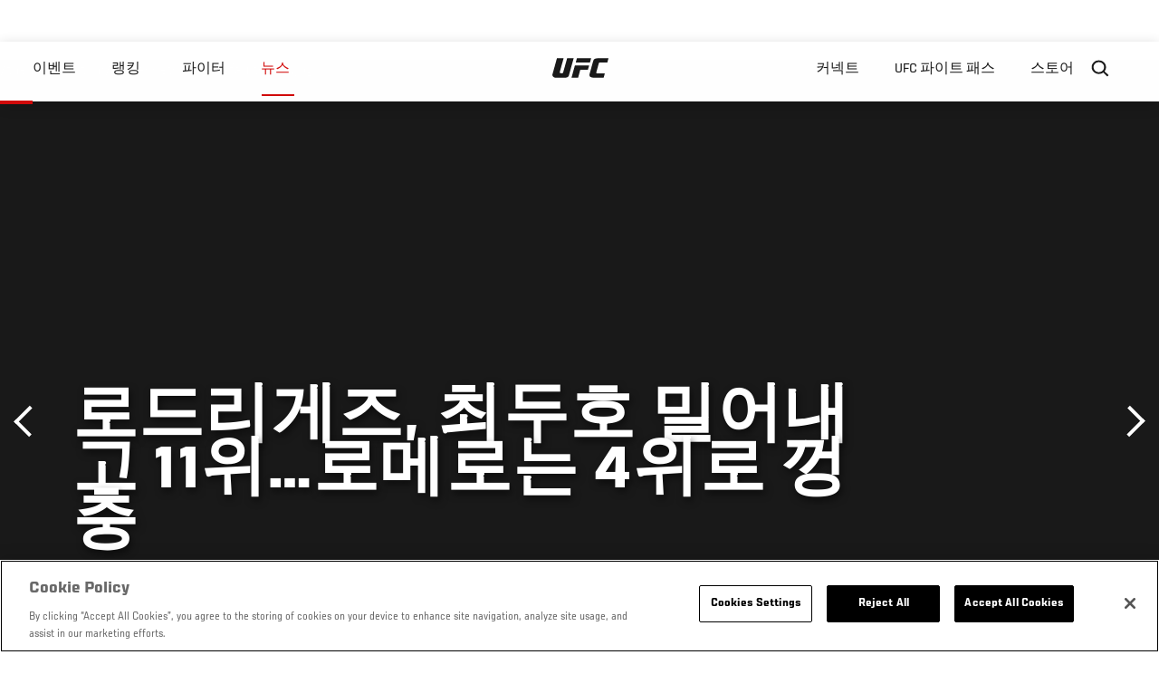

--- FILE ---
content_type: text/html; charset=UTF-8
request_url: https://kr.ufc.com/news/lodeuligejeu-choeduho-mileonaego-11wilomeloneun-4wilo-kkeongchung?language_content_entity=ko
body_size: 12011
content:






<!DOCTYPE html>
<html lang="ko" dir="ltr" prefix="og: https://ogp.me/ns#">
  <head>
    <meta charset="utf-8" />
<link rel="canonical" href="https://kr.ufc.com/news/lodeuligejeu-choeduho-mileonaego-11wilomeloneun-4wilo-kkeongchung" />
<meta name="referrer" content="origin" />
<meta property="og:site_name" content="UFC" />
<meta property="og:url" content="https://kr.ufc.com/news/lodeuligejeu-choeduho-mileonaego-11wilomeloneun-4wilo-kkeongchung" />
<meta property="og:title" content="로드리게즈, 최두호 밀어내고 11위…로메로는 4위로 껑충" />
<meta property="og:image" content="https://ufc.com/images/styles/card/s3/image/UFN_SaltLake2016_August/586870260.jpg?itok=tUDc2k2u" />
<meta property="og:image:url" content="https://ufc.com/images/styles/card/s3/image/UFN_SaltLake2016_August/586870260.jpg?itok=tUDc2k2u" />
<meta property="og:image:width" content="780" />
<meta property="og:image:height" content="440" />
<meta property="article:published_time" content="2018-09-14T08:36:04-0400" />
<meta property="article:modified_time" content="2018-09-19T11:46:53-0400" />
<meta name="twitter:card" content="summary_large_image" />
<meta name="twitter:site" content="@ufc" />
<meta name="twitter:title" content="로드리게즈, 최두호 밀어내고 11위…로메로는 4위로 껑충" />
<meta name="twitter:site:id" content="6446742" />
<meta name="twitter:creator" content="@ufc" />
<meta name="twitter:creator:id" content="6446742" />
<meta name="twitter:image" content="https://ufc.com/images/styles/card/s3/image/UFN_SaltLake2016_August/586870260.jpg?itok=tUDc2k2u" />
<meta name="Generator" content="Drupal 10 (https://www.drupal.org)" />
<meta name="MobileOptimized" content="width" />
<meta name="HandheldFriendly" content="true" />
<meta name="viewport" content="width=device-width, initial-scale=1.0" />
<style>.c-hero--full__headline,.c-hero--full__headline-prefix{color:inherit}.c-hero__actions{display:-webkit-box;display:-ms-flexbox;display:flex;-webkit-box-pack:center;-ms-flex-pack:center;justify-content:center;-ms-flex-wrap:wrap;flex-wrap:wrap;margin:0 -.72222rem 0}@media (min-width:48em){.c-hero__actions{margin-bottom:1.66667rem}}.c-hero__actions a,.c-hero__actions button{width:8.66667rem;margin-right:.72222rem;margin-left:.72222rem;margin-bottom:.72222rem;padding:10px 22px;text-align:center;font-size:1.125rem;border-color:transparent}.c-hero__actions a span,.c-hero__actions button span{display:-webkit-box;display:-ms-flexbox;display:flex;height:100%;-webkit-box-align:center;-ms-flex-align:center;align-items:center;-webkit-box-pack:center;-ms-flex-pack:center;justify-content:center}@media (min-width:48em){.c-hero__actions a,.c-hero__actions button{padding:16px 32px;width:11.55556rem}}body.path-rankings h1{margin:0 0 20px 0;padding-top:110px;text-align:center}@media (min-width:48em){body.path-rankings h1{margin:0 0 30px 0;padding-top:150px}}.l-masthead{margin:0 auto 1.92111rem auto;padding-right:1.44444rem;padding-left:1.44444rem;padding-top:8.66667rem;width:100%;max-width:1220px;text-align:center}.l-masthead--tight{margin-bottom:1.44444rem}@media (min-width:56.25em){.l-masthead{margin:11.55556rem auto 5.77778rem auto;padding-top:0}}.l-masthead__headline{margin-bottom:.72222rem;text-transform:uppercase;color:var(--color-title,#191919);font-family:UfcSansCondensedMedium,"Arial Narrow",Arial,sans-serif;letter-spacing:.04444rem;font-size:2.66667rem;line-height:2.5rem}@media (min-width:56.25em){.l-masthead__headline{letter-spacing:.0592rem;font-size:3.552rem;line-height:3.33rem}}@media (min-width:56.25em){.l-masthead__headline{letter-spacing:.08889rem;font-size:5.33333rem;line-height:5rem}}.l-masthead__headline-prefix{margin-bottom:.72222rem;text-transform:uppercase;font-family:UfcSansCondensedMedium,"Arial Narrow",Arial,sans-serif;letter-spacing:.01111rem;font-size:1.11111rem;line-height:1.22222rem;color:#d20a0a}
/*# sourceMappingURL=critical.css.map */
</style>

<script type='text/javascript'>
  var googletag = googletag || {};
  googletag.cmd = googletag.cmd || [];
  // Add a place to store the slot name variable.
  googletag.slots = googletag.slots || {};
  (function() {
    var useSSL = 'https:' == document.location.protocol;
    var src = (useSSL ? 'https:' : 'http:') + '//securepubads.g.doubleclick.net/tag/js/gpt.js';
    var gads = document.createElement('script');
    gads.async = true;
    gads.type = 'text/javascript';
    gads.src = src;
    var node = document.getElementsByTagName('script')[0];
    node.parentNode.insertBefore(gads, node);
  })();
</script>

<script type="text/javascript">
  googletag.cmd.push(function() {

        // Start by defining breakpoints for this ad.
      var mapping = googletag.sizeMapping()
              .addSize([1024, 768], [320, 320])
              .addSize([0, 0], [300, 300])
            .build();
  
      googletag.slots["article"] = googletag.defineSlot("/5458/zuffa.ufc/article", [320, 320], "js-dfp-tag-article")
  

    .addService(googletag.pubads())

  
  
  
      .setTargeting('site', ['https://kr.ufc.com/'])
        // Apply size mapping when there are breakpoints.
    .defineSizeMapping(mapping)
    ;

  });

</script>

<script type="text/javascript">
googletag.cmd.push(function() {

      googletag.pubads().enableAsyncRendering();
        googletag.pubads().enableSingleRequest();
        googletag.pubads().collapseEmptyDivs(true);
      
  googletag.enableServices();
});

</script>
<link rel="icon" href="/sites/default/files/ufc_logo.png" type="image/png" />
<link rel="alternate" hreflang="ko" href="https://kr.ufc.com/news/lodeuligejeu-choeduho-mileonaego-11wilomeloneun-4wilo-kkeongchung" />
<script src="/sites/default/files/google_tag/primary/google_tag.script.js?t9lgki" defer></script>
<script>window.a2a_config=window.a2a_config||{};a2a_config.callbacks=[];a2a_config.overlays=[];a2a_config.templates={};a2a_config.icon_color = "transparent,black";</script>

    <title>로드리게즈, 최두호 밀어내고 11위…로메로는 4위로 껑충 | UFC</title>
    <link rel="stylesheet" media="all" href="/sites/default/files/css/css_VQq_zSdpCauAmyCyHfND1_83XzdN7Uz4cQhQDsPuNYE.css?delta=0&amp;language=ko&amp;theme=ufc&amp;include=[base64]" />
<link rel="stylesheet" media="all" href="/sites/default/files/css/css_1lPL3t7iXQPWsDx9P2n0-RIylIxGVTOuRX3ivqiHcuY.css?delta=1&amp;language=ko&amp;theme=ufc&amp;include=[base64]" />
<link rel="stylesheet" media="all" href="//unpkg.com/aos@next/dist/aos.css" />
<link rel="stylesheet" media="all" href="/sites/default/files/css/css_0fR37zKBMF4GZEJU6LrIy6hl4ViEGBB3askozGm3128.css?delta=3&amp;language=ko&amp;theme=ufc&amp;include=[base64]" />

    
  </head>
  <body class="fontyourface path-node page-node-type-article">
    <a href="#main-content" class="u-visually--hidden focusable">
      주요 콘텐츠로 건너뛰기
    </a>

    <noscript><iframe src="https://www.googletagmanager.com/ns.html?id=GTM-WFBHZX5" height="0" width="0" style="display:none;visibility:hidden"></iframe></noscript>
      <div class="dialog-off-canvas-main-canvas" data-off-canvas-main-canvas>
      

<div class="l-page">

        <span class="l-page__header-pin" id="header-pin"></span>
    <div class="l-page__header" id="header-wrapper">
        


<header class="c-site-header" data-header-state="animate">
  <div class="c-site-header__content">

    <div class="c-site-header__logo">
      

<a class="e-logo"
      href="/"
  >
  <span class="e-logo__icon"><svg class="e-logo__svg" aria-hidden="true"><title>UFC</title><use xmlns:xlink="http://www.w3.org/1999/xlink" xlink:href="/themes/custom/ufc/assets/svg/sprite-ui.svg#ufc-logo"></use></svg>
  </span>
</a>

    </div>

    <div class="c-site-header__menu-control">
      <button class="c-site-header__button--menu" data-mobile-menu-component="toggle" aria-expanded="false">
        <span class="c-site-header__button-text">뉴스</span>

        <span class="c-site-header__icon--toggle">
          <svg class="e-svg"><use xmlns:xlink="http://www.w3.org/1999/xlink" xlink:href="/themes/custom/ufc/assets/svg/sprite-ui.svg#chevron-down"></use></svg>
        </span>
      </button>
    </div>

    <div class="c-site-header__menu-panel" data-mobile-menu-component="panel"
         data-mobile-menu-state="is-hidden">
      

<nav role="navigation" aria-labelledby="main-menu-title" id="main-menu" class="c-menu-main">

  <h2 class="u-visually--hidden" id="main-menu-title">Main navigation</h2>

  
        
                  <ul class="c-menu-main__menu--level-1" data-main-menu="smart-menu">
                                                                      
                
                

                                                
                
        <li class="c-menu-main__item--left">
          
          
                                <a href="/events" class="events c-menu-main__button--level-1" data-drupal-link-system-path="events">이벤트</a>
                              
                  <ul class="c-menu-main__menu--level-2 mega-menu" aria-expanded="false">
                                                                      
                
                

        
                
        <li class="c-menu-main__item--below">
          
          
                                <a href="/events#events-list-upcoming" class="c-menu-main__button--level-2" data-drupal-link-system-path="events">차후</a>
                              </li>
                                        
                
                

        
                
        <li class="c-menu-main__item--below">
          
          
                                <a href="/events#events-list-past" class="c-menu-main__button--level-2" data-drupal-link-system-path="events">지난</a>
                              </li>
                                        
                
                

        
                
        <li class="c-menu-main__item--below">
          
          
                                <a href="/tickets" target="_self" class="c-menu-main__button--level-2" data-drupal-link-system-path="tickets">티켓</a>
                              </li>
                                        
                
                

        
                
        <li class="c-menu-main__item--below">
          
          
                                <a href="https://ufcvip.com/?utm_source=ufc.com&amp;utm_medium=referral&amp;utm_campaign=vip_packages-main_menu_events_dropdown" class="c-menu-main__button--level-2">VIP 체험</a>
                              </li>
      
            
      </ul>
      
                              </li>
                                        
                
                

                                                
                
        <li class="c-menu-main__item--left">
          
          
                                <a href="/rankings" target="_self" class="c-menu-main__button--level-1" data-drupal-link-system-path="rankings">랭킹</a>
                              </li>
                                        
                
                

                                                
                
        <li class="c-menu-main__item--left">
          
          
                                <a href="/athletes" target="_self" class="athletes c-menu-main__button--level-1" data-drupal-link-system-path="athletes">파이터</a>
                              
                  <ul class="c-menu-main__menu--level-2 mega-menu" aria-expanded="false">
                                                                      
                
                

        
                
        <li class="c-menu-main__item--below">
          
          
                                <a href="/athletes/all" target="_self" class="c-menu-main__button--level-2" data-drupal-link-system-path="athletes/all">전체명단</a>
                              </li>
                                        
                
                

        
                
        <li class="c-menu-main__item--below">
          
          
                                <a href="https://statleaders.ufc.com/" target="_self" class="c-menu-main__button--level-2">기록현황</a>
                              </li>
      
            
      </ul>
      
                              </li>
                                        
                
                

                                                
                
        <li class="c-menu-main__item--left is-active">
          
          
                                <a href="/trending/all" class="trending c-menu-main__button--level-1 is-active" data-drupal-link-system-path="trending/all">뉴스</a>
                              </li>
                                        
                
                                  

                                                
                
        <li class="c-menu-main__item--home">
          
          
                                            <a href="/" class="home c-menu-main__button--home" data-drupal-link-system-path="&lt;front&gt;">              

<div class="e-logo"
  >
  <span class="e-logo__icon"><svg class="e-logo__svg" aria-hidden="true"><title>UFC</title><use xmlns:xlink="http://www.w3.org/1999/xlink" xlink:href="/themes/custom/ufc/assets/svg/sprite-ui.svg#ufc-logo"></use></svg>
  </span>
</div>

            </a>
                            </li>
                                                  
                
                

                                                
                
        <li class="c-menu-main__item--right is-pushed">
          
          
                                <a href="https://www.ufc.com/newsletter" target="_self" class="connect c-menu-main__button--level-1">커넥트</a>
                              
                  <ul class="c-menu-main__menu--level-2 mega-menu" aria-expanded="false">
                                                                      
                
                

        
                
        <li class="c-menu-main__item--below">
          
          
                                <a href="https://www.ufc.com/newsletter" target="_self" class="c-menu-main__button--level-2">뉴스레터</a>
                              </li>
                                        
                
                

        
                
        <li class="c-menu-main__item--below">
          
          
                                <a href="http://www.ufcgym.com" target="_blank" class="c-menu-main__button--level-2">Find a Gym</a>
                              </li>
                                        
                
                

        
                
        <li class="c-menu-main__item--below">
          
          
                                <a href="https://www.ea.com/games/ufc/ufc-5" target="_blank" class="c-menu-main__button--level-2">EA SPORTS UFC 4</a>
                              </li>
      
            
      </ul>
      
                              </li>
                                        
                
                

                                                
                
        <li class="c-menu-main__item--right">
          
          
                                <a href="https://www.ufcfightpass.com" class="watch c-menu-main__button--level-1" target="_self">UFC 파이트 패스</a>
                              
                  <ul class="c-menu-main__menu--level-2 mega-menu" aria-expanded="false">
                                                                      
                
                

        
                
        <li class="c-menu-main__item--below">
          
          
                                <a href="https://www.ufcfightpass.com" target="_blank" class="c-menu-main__button--level-2">UFC 파이트패스</a>
                              </li>
      
            
      </ul>
      
                              </li>
                                        
                
                

                                                
                
        <li class="c-menu-main__item--right">
          
          
                                <a href="https://www.ufcstore.com/en/?_s=bm-UFCStore-UFC.com-Shop-UFC_Navigation-2025" target="_blank" class="c-menu-main__button--level-1">스토어</a>
                              
                  <ul class="c-menu-main__menu--level-2 mega-menu" aria-expanded="false">
                                                                      
                
                

        
                
        <li class="c-menu-main__item--below">
          
          
                                <a href="https://ufccollectibles.com/?utm_source=referral&amp;utm_medium=ufc%20website%20navigation%20link&amp;utm_campaign=partner-referral-korea" class="c-menu-main__button--level-2">UFC 콜렉션</a>
                              </li>
      
            
      </ul>
      
                              </li>
      
            
      </ul>
      

  
</nav>

          </div>

        <div class="c-site-header__search-control">
      <button class="c-site-header__button--search" aria-label="Search panel toggle" data-search-btn aria-expanded="false">
        <span class="c-site-header__icon--search e-icon--xsmall"><svg class="e-icon__svg search"><use xmlns:xlink="http://www.w3.org/1999/xlink" xlink:href="/themes/custom/ufc/assets/svg/sprite-ui.svg#search"></use></svg><svg class="e-svg close"><use xmlns:xlink="http://www.w3.org/1999/xlink" xlink:href="/themes/custom/ufc/assets/svg/sprite-ui.svg#close"></use></svg></span>
      </button>
    </div>
    
    
        <div class="c-site-header__search-panel" data-search-panel
         data-search-state="is-hidden">
      <div class="search-form">
        <form action="/search" method="get" class="simple-search-form">
          <input
              id="site-search-input"
              type="text"
              name="query"
              placeholder="Search..."
              aria-label="Search"
              autocomplete="off"
          >
        </form>
      </div>
    </div>
    
  </div>
</header>
    </div>
  
        <div class="l-page__pre-content">
        <div data-drupal-messages-fallback class="hidden"></div>


    </div>
  
    <div class="l-page__utilities">
    
      </div>

  <main class="l-page__main">
    <a id="main-content" tabindex="-1"></a>
        
        <div class="l-page__content">
                <div id="block-mainpagecontent" class="block block-system block-system-main-block">
  
    
      <div class="article-wrapper">

  
<div class="group-header">

  




  
  




<div class="c-hero--article">
                          <div class="c-hero__image">/themes/custom/ufc/assets/img/default-hero.jpg</div>
                  
  <div class="c-hero__overlay"></div>
  <div class="pager__nav"><div class="pager__nav__inner"><span><a href="/news/yair-rodriguez-makes-leap-new-rankings" class="previous" hreflang="en">이전</a></span><span><a href="/news/eddie-alvarez-wants-winner-diaz-mcgregor-2" class="next" hreflang="en">다음</a></span></div></div>
  <div class="c-hero--article__container">
    <div class="c-hero--article__content ">
      <div class="c-hero__header">

        
                              <div class="c-hero--article__headline is-large-text">
              
            <div class="field field--name-node-title field--type-ds field--label-hidden field__item"><h1>
  로드리게즈, 최두호 밀어내고 11위…로메로는 4위로 껑충
</h1>
</div>
      
            </div>
                                </div>

              <div class="c-hero--article__text"></div>
      
          </div>

          <div class="c-hero--article__footer--border-top">
        
                
          <div class="c-hero__article-info">

                      <div class="c-hero__article-credit">                  
    으로 Junil Aaron Ko - kr.ufc.com
 • 10.08.16
                </div>
          
                    </div>
        
      </div>
    
  </div>
  </div>
<div class="c-hero__end"></div>
  </div>

<div class="l-two-col l-two-col--right-sidebar l-two-col--right-sidebar--hide">
<div class="l-two-col-content clearfix">

        <div class="l-two-col__content">
                  <div class="e-p--initial">
        <p>&nbsp;</p>

    </div>




  <div class="clearfix text-formatted field field--name-body-formatted field--type-text-long field--label-hidden field__item">
    

<div class="legacy-article">
  <p><img src="https://ufc-video.s3.amazonaws.com/image/UFN_SaltLake2016_August/586870260.jpg" alt><br>
멕시코 출신의 떠오르는 페더급 파이터 야이르 로드리게즈가 톱10 진입을 노리고 있다.<br><br>10일(이하 한국시간) 새롭게 발표된 UFC의 공식 랭킹에 따르면, 로드리게즈는 기존 13위에서 2계단 상승하며 11위에 올랐다. 이에 기존 11위와 12위였던 대런 엘킨스, 최두호는 한 계단씩 내려가며 각각 12위와 13위를 기록했다.<br><br>지난 7일 열린 UFC FIGHT NIGHT의 92번째 대회가 반영된 결과다. 당시 대회의 메인이벤트에서 로드리게즈는 알렉스 카세레스와 5라운드 동안 접전을 벌여 2대 1 판정승을 거둔 바 있다.<br><br>2014년 TUF 라틴아메리카에서 우승을 차지하며 UFC 본무대에 입성한 로드리게즈는 옥타곤에서 5연승을 질주하고 있다. 카세레스에게 승리하기 전에는 찰스 로사, 댄 후커, 안드레 필리를 꺾은 바 있다.<br><br>또 이날 대회에서 컵 스완슨에게 패한 카와지리 타츠야는 15위로 한 계단이 내려갔으며, 스완슨의 경우 기존 5위를 유지했다. 카와지리와의 랭킹 격차가 큰 탓에 승리가 랭킹 상승에 직접적인 영향을 주지 못했다.<br><br>이번 주 랭킹의 경우 도핑 정책에 의해 대거 바뀐 순위도 적지 않다. 라이트헤비급 잠정 챔피언 존 존스가 체급과 P4P의 랭킹에서 제외되며, 존스의 뒤에 있던 많은 선수들의 순위가 1계단씩 상승했다.<br><br>헤비급의 경우도 마찬가지다. UFC 200에서 마크 헌트를 물리치고 7위에 안착하며 성공적으로 복귀하는 듯 했던 레스너는 약물 양성반응으로 랭킹에서 빠졌다. 이에 마크 헌트와 조쉬 바넷, 데릭 루이스, 로이 넬슨 등의 순위가 1계단씩 올라갔다. 프란시스 은간노우, 안토니오 실바는 14위와 15위로 랭킹에 진입했다.<br><br>반면 지난달 징계가 해지되고 최근 15위로 다시 랭킹에 진입했던 요엘 로메로는 무려 11계단이며 상승하며 미들급 4위에 올랐다. 로메로는 2013년 4월 UFC 데뷔 이래 7연승을 질주하고 있다. 특히 최근 3경기에선 팀 케네디, 료토 마치다, 호나우도 소우자를 차례로 넘어서며 2위까지 올라서기도 했다.<br><br>로메로는 지난해 12월 실시한 불시 약물검사에서 양성반응이 나와 2년 이상의 출전 정지 징계를 받을 위기에 처했으나, 그의 몸에서 검출된 금지약물 성분이 평소 복용한 보충제 성분에서 나와 6개월로 크게 줄은 바 있다. 미국 반도핑기구(USADA)에서 로메로가 의도적으로 약물을 쓴 것이 아니라고 판단한 것이다.<br><br>로메로는 비토 벨포트, 호나우도 소우자, 크리스 와이드먼, 루크 락홀드로 구성되는 미들급 강자들과 타이틀에 도전하기 위한 경쟁을 벌일 전망이다.</p>

</div>
  </div>


  






  





          </div>

              <aside class="l-two-col__sidebar">
        
<div class="c-listing-up-next-group">
      <h3 class="c-listing-up-next-group__title">Up Next</h3>
    <ul class="c-listing-up-next-group__list">
          <li class="c-listing-up-next-group__item">
        <article>
  <div >
    <div class="teaser-up-next">
  <a href="/news/edi-albalejeu-diajeu-maeggeuligeo-daegyeol-seungja-wonhanda" class="teaser-up-next__thumbnail">
    
            <div class="field field--name-thumbnail field--type-entity-reference field--label-hidden field__item">  <div class="layout layout--onecol">
    <div  class="layout__region layout__region--content">
          <img src="https://ufc.com/images/styles/teaser/s3/image/photo_galleries/BATCH6/UFC-FIGHT-NIGHT-VEGAS_0063.JPG?VersionId=vqeJMgtS.homJgEMtUv0zjIiqCN0uSI4&amp;itok=bio1Mvlm" width="400" height="300" alt="LAS VEGAS, NV - JULY 07:   Eddie Alvarez celebrates after defeating Rafael Dos Anjos in their lightweight championship bout during the UFC Fight Night event inside the MGM Grand Garden Arena on July 7, 2016 in Las Vegas, Nevada. (Photo by Jeff Bottari/Zuf" loading="lazy" class="image-style-teaser" />




    </div>
  </div>

</div>
      
  </a>
  <div class="teaser-up-next__wrapper">
    <a href="/news/edi-albalejeu-diajeu-maeggeuligeo-daegyeol-seungja-wonhanda" class="teaser-up-next__title e-t5">
      
<span>에디 알바레즈, 디아즈-맥그리거 대결 승자 원한다</span>

    </a>
    <div class="teaser-up-next__teaser">
      
    </div>
  </div>
</div>
  </div>
</article>

      </li>
          <li class="c-listing-up-next-group__item">
        <article>
  <div >
    <div class="teaser-up-next">
  <a href="/news/ufn-manilla-tikes-gagyeog-hwagjeongeolli-beodeugwon-panmae-gaesi" class="teaser-up-next__thumbnail">
    
            <div class="field field--name-thumbnail field--type-entity-reference field--label-hidden field__item">  <div class="layout layout--onecol">
    <div  class="layout__region layout__region--content">
          <img src="https://ufc.com/images/styles/teaser/s3/image/UFN_Manila/image1.PNG?VersionId=u1Ue0LCQlWjRmcbktzrqRUhWHBUTyO9m&amp;itok=ecIT9hmM" width="400" height="300" alt="manila" loading="lazy" class="image-style-teaser" />




    </div>
  </div>

</div>
      
  </a>
  <div class="teaser-up-next__wrapper">
    <a href="/news/ufn-manilla-tikes-gagyeog-hwagjeongeolli-beodeugwon-panmae-gaesi" class="teaser-up-next__title e-t5">
      
<span>UFN 마닐라, 티켓 가격 확정…얼리 버드권 판매 개시</span>

    </a>
    <div class="teaser-up-next__teaser">
      
    </div>
  </div>
</div>
  </div>
</article>

      </li>
          <li class="c-listing-up-next-group__item">
        <article>
  <div >
    <div class="teaser-up-next">
  <a href="/news/saibogeu-9wol-ufn-beulajilliaseo-cheos-meinibenteu" class="teaser-up-next__thumbnail">
    
            <div class="field field--name-thumbnail field--type-entity-reference field--label-hidden field__item">  <div class="layout layout--onecol">
    <div  class="layout__region layout__region--content">
          <img src="https://ufc.com/images/styles/teaser/s3/image/BRAZIL/cyborg_lasberg.jpeg?VersionId=jFwRl4PuY.iUZwJHmGLX21xRQopa5tKH&amp;itok=NnMwjnyG" width="400" height="300" alt="Cris Cyborg enfrenta Lina Lansberg no dia 24 de setembro, no UFC Brasília." loading="lazy" class="image-style-teaser" />




    </div>
  </div>

</div>
      
  </a>
  <div class="teaser-up-next__wrapper">
    <a href="/news/saibogeu-9wol-ufn-beulajilliaseo-cheos-meinibenteu" class="teaser-up-next__title e-t5">
      
<span>사이보그, 9월 UFN 브라질리아서 첫 메인이벤트</span>

    </a>
    <div class="teaser-up-next__teaser">
      
    </div>
  </div>
</div>
  </div>
</article>

      </li>
      </ul>
</div>

<div class="dfp-ad">
    <div id="js-dfp-tag-article">
            <script type="text/javascript">
                googletag.cmd.push(function() {
                    googletag.display('js-dfp-tag-article');
                });
            </script>
  </div>
</div>
      </aside>
      </div>
</div>
  <div class="group-footer">
    
  </div>

</div>


  </div>
<div id="block-ufcsocialblocks" class="block block-ufc-social block-ufc-social-blocks">
  
    
      


<div class="c-call-to-action" data-cta >
  
      <div class="c-call-to-action__title">팬들의 목소리가 먼저입니다.</div>
  
  <div class="c-call-to-action__text">좋아하는 선수, 보고 싶은 매치 업은? <br /> 여기에 코멘트 남겨주세요!</div>

  <div class="c-call-to-action__actions">
                <div class="c-call-to-action__btn">
        



<button

    
    class="e-button--white-icon-inner "

      data-cta-btn="share"
  
  
  ><span class="e-button__text"><svg class="e-button__svg"><use xmlns:xlink="http://www.w3.org/1999/xlink" xlink:href="/themes/custom/ufc/assets/svg/sprite-ui.svg#share"></use></svg>
    
    Share
  </span></button>
      </div>
    
                <div class="c-call-to-action__btn">
        



<button

    
    class="e-button--white-icon-inner "

      data-cta-btn="comment"
  
  
  ><span class="e-button__text"><svg class="e-button__svg"><use xmlns:xlink="http://www.w3.org/1999/xlink" xlink:href="/themes/custom/ufc/assets/svg/sprite-ui.svg#comment"></use></svg>
    
    댓글
  </span></button>
      </div>
      </div>

      <div class="c-call-to-action__content" data-cta-content="share" aria-hidden="true">
              <div id="block-addtoanybuttons" class="c-social-block">
  
    
      <span class="a2a_kit a2a_kit_size_22 addtoany_list" data-a2a-url="https://kr.ufc.com/news/lodeuligejeu-choeduho-mileonaego-11wilomeloneun-4wilo-kkeongchung" data-a2a-title="로드리게즈, 최두호 밀어내고 11위…로메로는 4위로 껑충"><span class="addtoany_label">Share page on your social feeds:</span><a class="a2a_button_facebook"></a><a class="a2a_button_twitter"></a></span>
  </div>

          </div>
  
      <div class="c-call-to-action__content" data-cta-content="comment" aria-hidden="true">
              <div id="block-facebookcomments" class="block block-facebook-comments">
  
    
      <div id="fb-root"></div>
<script>(function(d, s, id) {
  var js, fjs = d.getElementsByTagName(s)[0];
  if (d.getElementById(id)) {return;}
  js = d.createElement(s); js.id = id;
  js.src = "//connect.facebook.net/ko_KR/all.js#xfbml=1";
  fjs.parentNode.insertBefore(js, fjs);
}(document, "script", "facebook-jssdk"));</script>
<div class="fb-comments fb-comments-fluid" data-href="https://kr.ufc.com/news/lodeuligejeu-choeduho-mileonaego-11wilomeloneun-4wilo-kkeongchung" data-num-posts="5" data-width="208" data-colorscheme="light"></div>
  </div>

          </div>
  
</div>


  </div>
<div class="views-element-container block block-views block-views-blockcontent-footer-new-block-2" id="block-views-block-content-footer-new-block-2">
  
    
      

  <div><div class="view view-content-footer-new view-id-content_footer_new view-display-id-block_2 js-view-dom-id-67b0f6d33e9f7b788e5a9004ac12475cda3dfc9e4abef9c2b2f8c9d6d0456bfc">
  
    
      
  
          </div>
</div>





  </div>


          </div>

        
    
          <div class="l-page__footer">
        

<footer class="c-site-footer" role="contentinfo">
  <div class="c-site-footer__main">
    <a class="c-site-footer__logo" href="/">
      <svg>
        <use xmlns:xlink="http://www.w3.org/1999/xlink" xlink:href="/themes/custom/ufc/assets/svg/sprite-ui.svg#ufc-logo"></use>
      </svg>
    </a>
    
<div id="block-ufc-localization">
  
    
      

<div class="ufc-block-localization__title e-t6">
  <div class="block-ufc-localization-title">Korea</div>
  <svg>
    <use xmlns:xlink="http://www.w3.org/1999/xlink" xlink:href="/themes/custom/ufc/assets/svg/sprite-ui.svg#triangle-down"></use>
  </svg>

</div>

<div class="ufc-block-localization__links" aria-hidden="true">
  <ul class="links"><li><a href="https://www.ufc.com/language/switch/en">English</a></li><li><a href="https://www.ufcespanol.com">Latin America</a></li><li><a href="https://us.ufcespanol.com">USA Espanol</a></li><li><a href="https://ufc.ru">러시아</a></li><li><a href="https://www.ufc.com.br">브라질</a></li><li><a href="http://jp.ufc.com">일본</a></li><li><a href="http://ufc.cn">중국</a></li><li><a href="https://www.ufc.com/language/switch/fr">프랑스</a></li></ul>
</div>
  </div>

    <nav role="navigation" aria-labelledby="block-footer-menu" id="block-footer" class="c-menu-footer">
            
  <h2 class="u-visually--hidden" id="block-footer-menu">Footer</h2>

  
                          <ul class="c-menu-footer__menu--level-1">
                            <li class="c-menu-footer__item--level-1">
          <a href="/faq" target="_self" class="c-menu-footer__link--level-1" data-drupal-link-system-path="node/90551">Help</a>
                  </li>
                      <li class="c-menu-footer__item--level-1">
          <a href="/terms" target="_self" class="c-menu-footer__link--level-1" data-drupal-link-system-path="node/524">법</a>
                                            <ul class="c-menu-footer__menu--level-2">
                            <li class="c-menu-footer__item--level-2">
          <a href="/terms" target="_self" class="c-menu-footer__link--level-2" data-drupal-link-system-path="node/524">조항</a>
                  </li>
                      <li class="c-menu-footer__item--level-2">
          <a href="/privacy-policy" target="_self" class="c-menu-footer__link--level-2" data-drupal-link-system-path="node/525">개인 정보</a>
                  </li>
            </ul>
      
                  </li>
            </ul>
      

  
</nav>

  </div>
  <div class="c-site-footer__copyright">
    
  </div>
</footer>
      </div>
      </main>
</div>

  </div>

    
    <script type="application/json" data-drupal-selector="drupal-settings-json">{"path":{"baseUrl":"\/","pathPrefix":"","currentPath":"node\/79292","currentPathIsAdmin":false,"isFront":false,"currentLanguage":"ko","currentQuery":{"language_content_entity":"ko"}},"pluralDelimiter":"\u0003","suppressDeprecationErrors":true,"ajaxPageState":{"libraries":"[base64]","theme":"ufc","theme_token":null},"ajaxTrustedUrl":[],"back_to_top":{"back_to_top_button_trigger":100,"back_to_top_prevent_on_mobile":true,"back_to_top_prevent_in_admin":true,"back_to_top_button_type":"text","back_to_top_button_text":"Back to top"},"accountSettings":{"apiUrl":"https:\/\/dce-frontoffice.imggaming.com","realm":"dce.ufc","app":"dice-id","apiKey":"39d5cb34-799c-4967-8038-fc240bf2984b","loginText":"Unlock MORE of your inner combat sports fan with UFC Fight Pass! Fighting is what we live for. And no one brings you MORE live fights, new shows, and events across multiple combat sports from around the world. With a never-ending supply of fighting in every discipline, there`s always something new to watch. Leave it to the world`s authority in MMA to bring you the Ultimate 24\/7 platform for MORE combat sports, UFC Fight Pass!","ctaText":"Continue watching","ctaLink":"\/account\/login","createAccount":"\/account\/signup","heartbeatApiUrl":"https:\/\/guide.imggaming.com\/prod","hideAccountIcon":true,"hideAddressFields":false,"errorTextGeneral":"There was a problem while loading content. Please try again.","errorTextEntitlement":"Unlock MORE of your inner combat sports fan with UFC Fight Pass! Fighting is what we live for. And no one brings you MORE live fights, new shows, and events across multiple combat sports from around the world. With a never-ending supply of fighting in every discipline, there`s always something new to watch. Leave it to the world`s authority in MMA to bring you the Ultimate 24\/7 platform for MORE combat sports, UFC Fight Pass!","entitlementCtaText":"Upgrade licence","entitlementCtaLink":"\/account\/signup","settings":{"videoPreviewInfo":"videoPreviewInfo"}},"contentLocalization":"ko","cacheableGlobalsTimestamp":1769648242,"breakpoints":{"ufc.images.mobile":"","ufc.images.tablet":"(min-width: 700px)","ufc.images.desktop":"(min-width: 1024px)","ufc.images.extra-large":"(min-width: 1440px)"},"disableAnimationsUrlParam":"disableAnimations","disableAnimations":false,"user":{"uid":0,"permissionsHash":"3707ac9591f8f2d2dc0a468fc40a1e79d08a870a635cacd3a668152a5da60d3b"}}</script>
<script src="/sites/default/files/js/js_MCKVP_FDRY-rRIoVkrdRuL6l8xGko1hGlnsnvbdwxos.js?scope=footer&amp;delta=0&amp;language=ko&amp;theme=ufc&amp;include=[base64]"></script>
<script src="https://static.addtoany.com/menu/page.js" async></script>
<script src="/sites/default/files/js/js_LaaruHGRwGF4YmXCWC_ChLwzO7cyqvkVWcswhWCiO7s.js?scope=footer&amp;delta=2&amp;language=ko&amp;theme=ufc&amp;include=[base64]"></script>
<script src="//imasdk.googleapis.com/js/sdkloader/ima3.js" defer async></script>
<script src="//www.youtube.com/iframe_api" defer async></script>
<script src="/sites/default/files/js/js_zzjRKMd1JpgfNZZ8S_7qZRzhS79rrZVbq3SbH1MKq0A.js?scope=footer&amp;delta=5&amp;language=ko&amp;theme=ufc&amp;include=[base64]"></script>
<script src="//unpkg.com/aos@next/dist/aos.js"></script>
<script src="/sites/default/files/js/js_MrqiRlUQNUrOVV1vsZO_LwI4J2Obbsxlmos7VJCh5aA.js?scope=footer&amp;delta=7&amp;language=ko&amp;theme=ufc&amp;include=[base64]"></script>

  </body>
</html>


--- FILE ---
content_type: text/html; charset=utf-8
request_url: https://www.google.com/recaptcha/api2/aframe
body_size: 267
content:
<!DOCTYPE HTML><html><head><meta http-equiv="content-type" content="text/html; charset=UTF-8"></head><body><script nonce="CIVye_QS5Ef4AJ0d7Ea7-g">/** Anti-fraud and anti-abuse applications only. See google.com/recaptcha */ try{var clients={'sodar':'https://pagead2.googlesyndication.com/pagead/sodar?'};window.addEventListener("message",function(a){try{if(a.source===window.parent){var b=JSON.parse(a.data);var c=clients[b['id']];if(c){var d=document.createElement('img');d.src=c+b['params']+'&rc='+(localStorage.getItem("rc::a")?sessionStorage.getItem("rc::b"):"");window.document.body.appendChild(d);sessionStorage.setItem("rc::e",parseInt(sessionStorage.getItem("rc::e")||0)+1);localStorage.setItem("rc::h",'1769653210527');}}}catch(b){}});window.parent.postMessage("_grecaptcha_ready", "*");}catch(b){}</script></body></html>